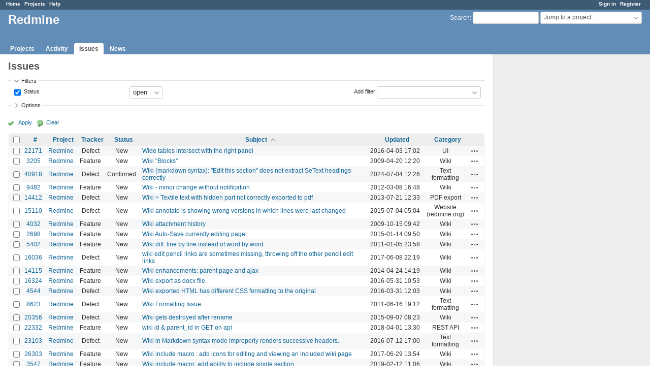

--- FILE ---
content_type: text/html; charset=utf-8
request_url: https://www.google.com/recaptcha/api2/aframe
body_size: 267
content:
<!DOCTYPE HTML><html><head><meta http-equiv="content-type" content="text/html; charset=UTF-8"></head><body><script nonce="oppVKRmgq0gXL-CIpO9Klw">/** Anti-fraud and anti-abuse applications only. See google.com/recaptcha */ try{var clients={'sodar':'https://pagead2.googlesyndication.com/pagead/sodar?'};window.addEventListener("message",function(a){try{if(a.source===window.parent){var b=JSON.parse(a.data);var c=clients[b['id']];if(c){var d=document.createElement('img');d.src=c+b['params']+'&rc='+(localStorage.getItem("rc::a")?sessionStorage.getItem("rc::b"):"");window.document.body.appendChild(d);sessionStorage.setItem("rc::e",parseInt(sessionStorage.getItem("rc::e")||0)+1);localStorage.setItem("rc::h",'1769306553244');}}}catch(b){}});window.parent.postMessage("_grecaptcha_ready", "*");}catch(b){}</script></body></html>